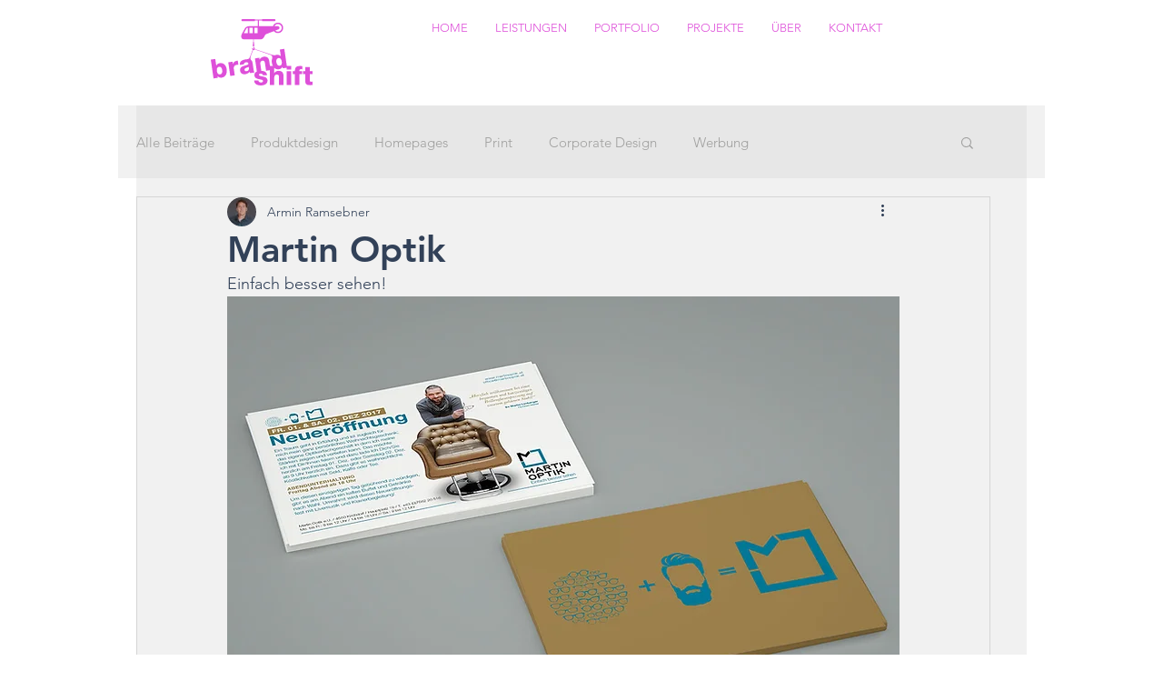

--- FILE ---
content_type: text/css; charset=utf-8
request_url: https://www.brandshift.at/_serverless/pro-gallery-css-v4-server/layoutCss?ver=2&id=ahtct-not-scoped&items=3366_1200_857%7C3531_1200_857&container=881.46875_740_1405_720&options=gallerySizeType:px%7CenableInfiniteScroll:true%7CtitlePlacement:SHOW_ON_HOVER%7ChasThumbnails:false%7CimageMargin:5%7CgalleryLayout:6%7CisVertical:true%7CnumberOfImagesPerRow:3%7CgallerySizePx:287%7CcubeRatio:1%7CcubeType:fill%7CgalleryThumbnailsAlignment:left%7CthumbnailSpacings:1.5
body_size: -213
content:
#pro-gallery-ahtct-not-scoped [data-hook="item-container"][data-idx="0"].gallery-item-container{opacity: 1 !important;display: block !important;transition: opacity .2s ease !important;top: 0px !important;left: 0px !important;right: auto !important;height: 528px !important;width: 740px !important;} #pro-gallery-ahtct-not-scoped [data-hook="item-container"][data-idx="0"] .gallery-item-common-info-outer{height: 100% !important;} #pro-gallery-ahtct-not-scoped [data-hook="item-container"][data-idx="0"] .gallery-item-common-info{height: 100% !important;width: 100% !important;} #pro-gallery-ahtct-not-scoped [data-hook="item-container"][data-idx="0"] .gallery-item-wrapper{width: 740px !important;height: 528px !important;margin: 0 !important;} #pro-gallery-ahtct-not-scoped [data-hook="item-container"][data-idx="0"] .gallery-item-content{width: 740px !important;height: 528px !important;margin: 0px 0px !important;opacity: 1 !important;} #pro-gallery-ahtct-not-scoped [data-hook="item-container"][data-idx="0"] .gallery-item-hover{width: 740px !important;height: 528px !important;opacity: 1 !important;} #pro-gallery-ahtct-not-scoped [data-hook="item-container"][data-idx="0"] .item-hover-flex-container{width: 740px !important;height: 528px !important;margin: 0px 0px !important;opacity: 1 !important;} #pro-gallery-ahtct-not-scoped [data-hook="item-container"][data-idx="0"] .gallery-item-wrapper img{width: 100% !important;height: 100% !important;opacity: 1 !important;} #pro-gallery-ahtct-not-scoped [data-hook="item-container"][data-idx="1"].gallery-item-container{opacity: 1 !important;display: block !important;transition: opacity .2s ease !important;top: 533px !important;left: 0px !important;right: auto !important;height: 528px !important;width: 740px !important;} #pro-gallery-ahtct-not-scoped [data-hook="item-container"][data-idx="1"] .gallery-item-common-info-outer{height: 100% !important;} #pro-gallery-ahtct-not-scoped [data-hook="item-container"][data-idx="1"] .gallery-item-common-info{height: 100% !important;width: 100% !important;} #pro-gallery-ahtct-not-scoped [data-hook="item-container"][data-idx="1"] .gallery-item-wrapper{width: 740px !important;height: 528px !important;margin: 0 !important;} #pro-gallery-ahtct-not-scoped [data-hook="item-container"][data-idx="1"] .gallery-item-content{width: 740px !important;height: 528px !important;margin: 0px 0px !important;opacity: 1 !important;} #pro-gallery-ahtct-not-scoped [data-hook="item-container"][data-idx="1"] .gallery-item-hover{width: 740px !important;height: 528px !important;opacity: 1 !important;} #pro-gallery-ahtct-not-scoped [data-hook="item-container"][data-idx="1"] .item-hover-flex-container{width: 740px !important;height: 528px !important;margin: 0px 0px !important;opacity: 1 !important;} #pro-gallery-ahtct-not-scoped [data-hook="item-container"][data-idx="1"] .gallery-item-wrapper img{width: 100% !important;height: 100% !important;opacity: 1 !important;} #pro-gallery-ahtct-not-scoped .pro-gallery-prerender{height:1061px !important;}#pro-gallery-ahtct-not-scoped {height:1061px !important; width:740px !important;}#pro-gallery-ahtct-not-scoped .pro-gallery-margin-container {height:1061px !important;}#pro-gallery-ahtct-not-scoped .pro-gallery {height:1061px !important; width:740px !important;}#pro-gallery-ahtct-not-scoped .pro-gallery-parent-container {height:1061px !important; width:745px !important;}